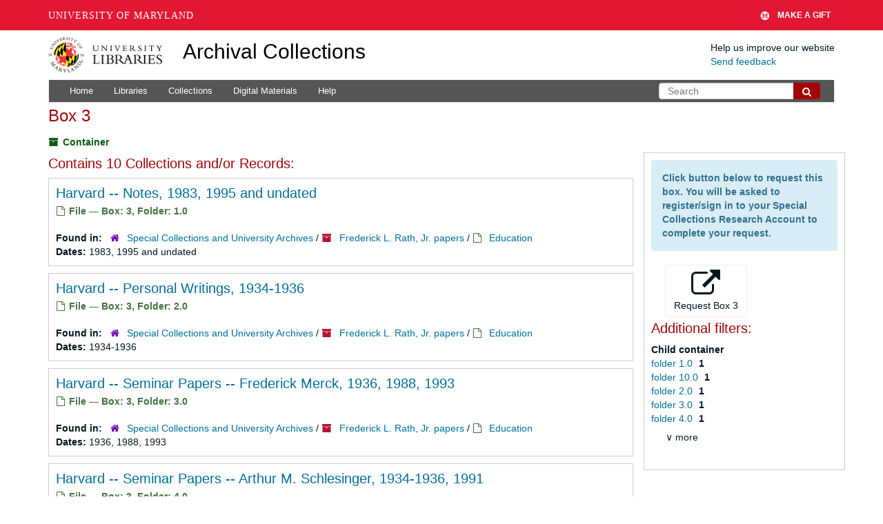

--- FILE ---
content_type: text/html; charset=UTF-8
request_url: https://archives.lib.umd.edu/repositories/2/top_containers/15432?
body_size: 2247
content:
<!DOCTYPE html>
<html lang="en">
<head>
    <meta charset="utf-8">
    <meta name="viewport" content="width=device-width, initial-scale=1">
    <title></title>
    <style>
        body {
            font-family: "Arial";
        }
    </style>
    <script type="text/javascript">
    window.awsWafCookieDomainList = [];
    window.gokuProps = {
"key":"AQIDAHjcYu/GjX+QlghicBgQ/7bFaQZ+m5FKCMDnO+vTbNg96AHqDSf7dyseAvxXfff+th73AAAAfjB8BgkqhkiG9w0BBwagbzBtAgEAMGgGCSqGSIb3DQEHATAeBglghkgBZQMEAS4wEQQMBbAhfC6rywEJSQLoAgEQgDvkSovwKw8drqzo35BraWInANBuiYC/Ydi42ZvWJEuM09r4GJbJcSPceJYTDcFO+WT1lARbyvQfSSoHfg==",
          "iv":"D549ZgCrLQAACdyv",
          "context":"/wAX1COiDGeYkJRL0onnm8CrjTS3h24kyHfQptD+L3LcG9dyY13iq14uC4yGb0+FCTpFRYT1ruuqLVWiZpjuyB2NjtyHvfiTt1OAw5k0gofAz0EmRFJ/tdjN0oISrIRQuZBXnWhDJeq2aLB0WOCdlI4Z4EAScScCXwGuuf3JKmkfIm1XoeTw7+c3xi/KfS+CebS5tCEZ8oei6S82nDYFOcbtNTq/QpejvIuFlu7albOzIhq3zI/aePh4ZTKrIiKOH+EJqhnBHzwlBboftAimW3V0KYvQD6P57f1I5zKMpBGzbH/QcZo/eKPibK2/[base64]/AwiYHeRTdU2O8sOZu2f638bhzqwonGskrLYRrBgz4U7iyBeHk1gKhF84wvnthAEvmQ4Gn3hIyncuA/WloPjroaKJGEaWiJmuQ6izvBilgMibAgH7e1tzzCMlwER73/rYT35m1VMIexp2TyFOFev4GrCwNq9gYRJNnOVzG28zJysS2BpE0jkVKj+jqAqoI2IeT4Qu5LkekVFhOdxO+gNhqHhpjk"
};
    </script>
    <script src="https://242ca8fe7f10.63f99d93.us-east-2.token.awswaf.com/242ca8fe7f10/9e89e9a0218e/bf23a9a77b85/challenge.js"></script>
</head>
<body>
    <div id="challenge-container"></div>
    <script type="text/javascript">
        AwsWafIntegration.saveReferrer();
        AwsWafIntegration.checkForceRefresh().then((forceRefresh) => {
            if (forceRefresh) {
                AwsWafIntegration.forceRefreshToken().then(() => {
                    window.location.reload(true);
                });
            } else {
                AwsWafIntegration.getToken().then(() => {
                    window.location.reload(true);
                });
            }
        });
    </script>
    <noscript>
        <h1>JavaScript is disabled</h1>
        In order to continue, we need to verify that you're not a robot.
        This requires JavaScript. Enable JavaScript and then reload the page.
    </noscript>
</body>
</html>

--- FILE ---
content_type: text/html;charset=utf-8
request_url: https://archives.lib.umd.edu/repositories/2/top_containers/15432?
body_size: 31824
content:
<!DOCTYPE html>
<html lang="en">
<head>
	<meta charset="utf-8"/>
	<meta http-equiv="X-UA-Compatible" content="IE=edge"/>
	<meta name="viewport" content="width=device-width, initial-scale=1">
	<link href="/favicon.ico" rel="shortcut icon" type="image/x-icon" />
	<title>Found 10 Results | Archival Collections</title>
	<meta name="csrf-param" content="authenticity_token" />
<meta name="csrf-token" content="pbA/SZtospTHV891FrBjuYNGVUX0VYyUdnWnxOxeuIh2U1tOGQ769bqjwUMsRresw2W6ENPWmeca7XS8xw/x8g==" />

		<meta name="referrer" content="origin-when-cross-origin" />

	<script>
	 var APP_PATH = '/';
	 var SHOW_IDENTIFIERS_IN_TREE = false;
	</script>

	<link rel="stylesheet" media="all" href="/assets/application-c5ef6c3837eb5dfa7dbdd56630bce29abae71206f816c2cb3e936573b66c3028.css" />
	<script src="/assets/application-77406bf697558af1e782ad28fa7dc1be6c4f18508271369d4a2d9ef7aac90c32.js"></script>

	

			<!-- Begin plugin layout -->
			<link rel="stylesheet" media="screen" href="/assets/stylesheets/umd_lib_environment_banner.css" />
<link rel="stylesheet" media="screen" href="/assets/stylesheets/umd_lib.css" />

			<!-- End plugin layout -->
			<!-- Begin plugin layout -->
			 <link rel="stylesheet" media="all" href="/assets/stylesheets/umd_aeon_fulfillment.css" />

			<!-- End plugin layout -->

<!-- HTML5 shim and Respond.js for IE8 support of HTML5 elements and media queries -->
<!-- WARNING: Respond.js doesn't work if you view the page via file:// -->
<!--[if lt IE 9]>
	<script src="https://oss.maxcdn.com/html5shiv/3.7.3/html5shiv.min.js"></script>
	<script src="https://oss.maxcdn.com/respond/1.4.2/respond.min.js"></script>
<![endif]-->
    <!-- Matomo Analytics -->
    <script>
      var _paq = window._paq = window._paq || [];
      /* tracker methods like "setCustomDimension" should be called before "trackPageView" */
      _paq.push(['trackPageView']);
      _paq.push(['enableLinkTracking']);
      (function() {
        var u="https://umd.matomo.cloud/";
        _paq.push(['setTrackerUrl', u+'matomo.php']);
        _paq.push(['setSiteId', '9']);
        var d=document, g=d.createElement('script'), s=d.getElementsByTagName('script')[0];
        g.async=true; g.src='//cdn.matomo.cloud/umd.matomo.cloud/matomo.js'; s.parentNode.insertBefore(g,s);
      })();
    </script>
</head>

<body class="site">
  


	<div class="skipnav">
  <a class="sr-only sr-only-focusable" href="#maincontent">Skip to main content</a>
</div>


	<div class="container-fluid no-pad container">
		<section id="header">
  <div class="row">
    <div class="col-md-2 col-sm-3 col-xs-4">
      <a href="//lib.umd.edu" target="_blank"><img id="logo-header" class="img-responsive" width="170px" alt="University of Maryland Libraries Logo" src="https://archives.lib.umd.edu/assets/images/liblogo.png">    </a>
    </div>
    <div class="col-md-6 col-sm-5 col-xs-8">
        <a title="Return to the ArchivesSpace homepage" href="https://archives.lib.umd.edu/" class="app-title">Archival Collections</a>
    </div>
    <div class="col-md-4 col-sm-4 col-xs-12">
      <div class="website-feedback">
        <p class="website-feedback-label">Help us improve our website</p>
        <a class="website-feedback-link" href="https://libumd.wufoo.com/forms/rb2fewh0i9d7bc/">Send feedback</a>
      </div>
    </div>
  </div>
</section>

	</div>

  <section id="navigation" class="container">
  <nav class="navbar navbar-default" aria-label="top-level navigation">
    <div class="navbar-header top-bar">
      <button type="button" class="navbar-toggle collapsed" data-toggle="collapse" data-target="#collapsemenu"
              aria-expanded="false">
        <span class="sr-only">Toggle Navigation</span>
        <span class="icon-bar"></span>
        <span class="icon-bar"></span>
        <span class="icon-bar"></span>
      </button>
      <div class="collapse navbar-collapse pull-left" id="collapsemenu">
        <ul class="nav nav navbar-nav">
            <li><a href="/">Home</a></li>
            <li><a href="/repositories">Libraries</a></li>
            <li><a href="/repositories/resources">Collections</a></li>
            <li><a href="/objects?limit=digital_object">Digital Materials</a></li>
            <li><a href="https://www.lib.umd.edu/help-using-archival-collections">Help</a></li>
        </ul>
      </div>
        <div class="pull-right hidden-xxs">
          <form class="navbar-form" action="/search" accept-charset="UTF-8" method="get"><input name="utf8" type="hidden" value="&#x2713;" />
  <input type="hidden" name="op[]" id="op_1" />
  <div class="input-group">
    <input type="text" name="q[]" id="q_1" class="form-control umd-search" placeholder="Search" />
    <span class="input-group-btn">
      <button name="button" type="submit" class="btn btn-default umd-search-btn">
        <span class="fa fa-search" aria-hidden="true"></span>
        <span class="sr-only">Search The Archives</span>
</button>    </span>
  </div>
</form>
        </div>
        <div class="visible-xxs">
          <form class="navbar-form" action="/search" accept-charset="UTF-8" method="get"><input name="utf8" type="hidden" value="&#x2713;" />
  <input type="hidden" name="op[]" id="op_2" />
  <div class="input-group">
    <input type="text" name="q[]" id="q_2" class="form-control umd-search" placeholder="Search" />
    <span class="input-group-btn">
      <button name="button" type="submit" class="btn btn-default umd-search-btn">
        <span class="fa fa-search" aria-hidden="true"></span>
        <span class="sr-only">Search The Archives</span>
</button>    </span>
  </div>
</form>
        </div>
    </div>
  </nav>
</section>


	<section id="container-fluid" class="container site-content">
		<a name="maincontent" id="maincontent"></a>
		
		
<div id="main-content" class="containers">
<div class="row">
  <div class="information col-sm-7">
    

<h1>
    Box 3
</h1>


<div class="badge-and-identifier">
  <div class="record-type-badge top_container">
    <i class="fa fa-archive"></i>&#160;Container 
  <!-- </div> -->
  </div>
</div>

  </div>
  <div class="page_actions col-sm-5 right">
    <div title="Page Actions" class="text-right">
 <ul class="list-inline">
      <li class="large-badge  align-center">
              <a id="staff-link" href="#" class="btn btn-default hide" target="_blank">
        <i class="fa fa-pencil fa-3x"></i>
        <br/>
        Staff Only
    </a>

      </li>
 </ul>
</div>

  </div>
</div>
<div class="row">
  <div class="col-sm-9">
      <h3>Contains 10 Collections and/or Records:</h3>
           <div class="recordrow" style="clear:both" data-uri="/repositories/2/archival_objects/281024">
    

<h3>
    <a class="record-title" href="/repositories/2/archival_objects/281024">
      Harvard -- Notes, 1983, 1995 and undated
    </a>
</h3>


<div class="badge-and-identifier">
  <div class="record-type-badge archival_object">
    <i class="fa fa-file-o"></i>&#160;File  &mdash; Box: 3, Folder: 1.0
  <!-- </div> -->
    <!-- <div class="identifier"> -->
    <!-- </div> -->
  </div>
</div>

    <div class="recordsummary" style="clear:both">

    

  <div class="result_context">
      <strong>Found in: </strong>
<span class="repo_name">
  <span class='record-type-badge repository' aria-hidden='true'>       <i class='fa fa-home'></i>     </span>
  <a href="/repositories/2">Special Collections and University Archives</a>
</span>

          /
<span class="resource_name">
  <span class='record-type-badge resource' aria-hidden='true'>       <i class='fa fa-archive'></i>     </span>

    <a href="/repositories/2/resources/1216">Frederick L. Rath, Jr. papers</a>
</span>

          /
<span class="archival_object_name">
  <span class='record-type-badge archival_object' aria-hidden='true'>       <i class='fa fa-file-o'></i>     </span>

    <a href="/repositories/2/archival_objects/280991">Education</a>
</span>

  </div>




    <div class="dates">
        <strong>Dates: </strong>
      1983, 1995 and undated
    </div>

  <div class="staff-hidden hide">
  </div>



</div>


   </div>

           <div class="recordrow" style="clear:both" data-uri="/repositories/2/archival_objects/281025">
    

<h3>
    <a class="record-title" href="/repositories/2/archival_objects/281025">
      Harvard -- Personal Writings, 1934-1936
    </a>
</h3>


<div class="badge-and-identifier">
  <div class="record-type-badge archival_object">
    <i class="fa fa-file-o"></i>&#160;File  &mdash; Box: 3, Folder: 2.0
  <!-- </div> -->
    <!-- <div class="identifier"> -->
    <!-- </div> -->
  </div>
</div>

    <div class="recordsummary" style="clear:both">

    

  <div class="result_context">
      <strong>Found in: </strong>
<span class="repo_name">
  <span class='record-type-badge repository' aria-hidden='true'>       <i class='fa fa-home'></i>     </span>
  <a href="/repositories/2">Special Collections and University Archives</a>
</span>

          /
<span class="resource_name">
  <span class='record-type-badge resource' aria-hidden='true'>       <i class='fa fa-archive'></i>     </span>

    <a href="/repositories/2/resources/1216">Frederick L. Rath, Jr. papers</a>
</span>

          /
<span class="archival_object_name">
  <span class='record-type-badge archival_object' aria-hidden='true'>       <i class='fa fa-file-o'></i>     </span>

    <a href="/repositories/2/archival_objects/280991">Education</a>
</span>

  </div>




    <div class="dates">
        <strong>Dates: </strong>
      1934-1936
    </div>

  <div class="staff-hidden hide">
  </div>



</div>


   </div>

           <div class="recordrow" style="clear:both" data-uri="/repositories/2/archival_objects/281026">
    

<h3>
    <a class="record-title" href="/repositories/2/archival_objects/281026">
      Harvard -- Seminar Papers -- Frederick Merck, 1936, 1988, 1993
    </a>
</h3>


<div class="badge-and-identifier">
  <div class="record-type-badge archival_object">
    <i class="fa fa-file-o"></i>&#160;File  &mdash; Box: 3, Folder: 3.0
  <!-- </div> -->
    <!-- <div class="identifier"> -->
    <!-- </div> -->
  </div>
</div>

    <div class="recordsummary" style="clear:both">

    

  <div class="result_context">
      <strong>Found in: </strong>
<span class="repo_name">
  <span class='record-type-badge repository' aria-hidden='true'>       <i class='fa fa-home'></i>     </span>
  <a href="/repositories/2">Special Collections and University Archives</a>
</span>

          /
<span class="resource_name">
  <span class='record-type-badge resource' aria-hidden='true'>       <i class='fa fa-archive'></i>     </span>

    <a href="/repositories/2/resources/1216">Frederick L. Rath, Jr. papers</a>
</span>

          /
<span class="archival_object_name">
  <span class='record-type-badge archival_object' aria-hidden='true'>       <i class='fa fa-file-o'></i>     </span>

    <a href="/repositories/2/archival_objects/280991">Education</a>
</span>

  </div>




    <div class="dates">
        <strong>Dates: </strong>
      1936, 1988, 1993
    </div>

  <div class="staff-hidden hide">
  </div>



</div>


   </div>

           <div class="recordrow" style="clear:both" data-uri="/repositories/2/archival_objects/281027">
    

<h3>
    <a class="record-title" href="/repositories/2/archival_objects/281027">
      Harvard -- Seminar Papers -- Arthur M. Schlesinger, 1934-1936, 1991
    </a>
</h3>


<div class="badge-and-identifier">
  <div class="record-type-badge archival_object">
    <i class="fa fa-file-o"></i>&#160;File  &mdash; Box: 3, Folder: 4.0
  <!-- </div> -->
    <!-- <div class="identifier"> -->
    <!-- </div> -->
  </div>
</div>

    <div class="recordsummary" style="clear:both">

    

  <div class="result_context">
      <strong>Found in: </strong>
<span class="repo_name">
  <span class='record-type-badge repository' aria-hidden='true'>       <i class='fa fa-home'></i>     </span>
  <a href="/repositories/2">Special Collections and University Archives</a>
</span>

          /
<span class="resource_name">
  <span class='record-type-badge resource' aria-hidden='true'>       <i class='fa fa-archive'></i>     </span>

    <a href="/repositories/2/resources/1216">Frederick L. Rath, Jr. papers</a>
</span>

          /
<span class="archival_object_name">
  <span class='record-type-badge archival_object' aria-hidden='true'>       <i class='fa fa-file-o'></i>     </span>

    <a href="/repositories/2/archival_objects/280991">Education</a>
</span>

  </div>




    <div class="dates">
        <strong>Dates: </strong>
      1934-1936, 1991
    </div>

  <div class="staff-hidden hide">
  </div>



</div>


   </div>

           <div class="recordrow" style="clear:both" data-uri="/repositories/2/archival_objects/281028">
    

<h3>
    <a class="record-title" href="/repositories/2/archival_objects/281028">
      Harvard -- [Subjects] -- American Literature, 1935-1936
    </a>
</h3>


<div class="badge-and-identifier">
  <div class="record-type-badge archival_object">
    <i class="fa fa-file-o"></i>&#160;File  &mdash; Box: 3, Folder: 5.0
  <!-- </div> -->
    <!-- <div class="identifier"> -->
    <!-- </div> -->
  </div>
</div>

    <div class="recordsummary" style="clear:both">

    

  <div class="result_context">
      <strong>Found in: </strong>
<span class="repo_name">
  <span class='record-type-badge repository' aria-hidden='true'>       <i class='fa fa-home'></i>     </span>
  <a href="/repositories/2">Special Collections and University Archives</a>
</span>

          /
<span class="resource_name">
  <span class='record-type-badge resource' aria-hidden='true'>       <i class='fa fa-archive'></i>     </span>

    <a href="/repositories/2/resources/1216">Frederick L. Rath, Jr. papers</a>
</span>

          /
<span class="archival_object_name">
  <span class='record-type-badge archival_object' aria-hidden='true'>       <i class='fa fa-file-o'></i>     </span>

    <a href="/repositories/2/archival_objects/280991">Education</a>
</span>

  </div>




    <div class="dates">
        <strong>Dates: </strong>
      1935-1936
    </div>

  <div class="staff-hidden hide">
  </div>



</div>


   </div>

           <div class="recordrow" style="clear:both" data-uri="/repositories/2/archival_objects/281029">
    

<h3>
    <a class="record-title" href="/repositories/2/archival_objects/281029">
      Harvard -- [Subjects] -- Colonial History, c. 1934-1936
    </a>
</h3>


<div class="badge-and-identifier">
  <div class="record-type-badge archival_object">
    <i class="fa fa-file-o"></i>&#160;File  &mdash; Box: 3, Folder: 6.0
  <!-- </div> -->
    <!-- <div class="identifier"> -->
    <!-- </div> -->
  </div>
</div>

    <div class="recordsummary" style="clear:both">

    

  <div class="result_context">
      <strong>Found in: </strong>
<span class="repo_name">
  <span class='record-type-badge repository' aria-hidden='true'>       <i class='fa fa-home'></i>     </span>
  <a href="/repositories/2">Special Collections and University Archives</a>
</span>

          /
<span class="resource_name">
  <span class='record-type-badge resource' aria-hidden='true'>       <i class='fa fa-archive'></i>     </span>

    <a href="/repositories/2/resources/1216">Frederick L. Rath, Jr. papers</a>
</span>

          /
<span class="archival_object_name">
  <span class='record-type-badge archival_object' aria-hidden='true'>       <i class='fa fa-file-o'></i>     </span>

    <a href="/repositories/2/archival_objects/280991">Education</a>
</span>

  </div>




    <div class="dates">
        <strong>Dates: </strong>
      c. 1934-1936
    </div>

  <div class="staff-hidden hide">
  </div>



</div>


   </div>

           <div class="recordrow" style="clear:both" data-uri="/repositories/2/archival_objects/281030">
    

<h3>
    <a class="record-title" href="/repositories/2/archival_objects/281030">
      Harvard -- [Subjects] -- Diplomatic History, 1934-1935
    </a>
</h3>


<div class="badge-and-identifier">
  <div class="record-type-badge archival_object">
    <i class="fa fa-file-o"></i>&#160;File  &mdash; Box: 3, Folder: 7.0
  <!-- </div> -->
    <!-- <div class="identifier"> -->
    <!-- </div> -->
  </div>
</div>

    <div class="recordsummary" style="clear:both">

    

  <div class="result_context">
      <strong>Found in: </strong>
<span class="repo_name">
  <span class='record-type-badge repository' aria-hidden='true'>       <i class='fa fa-home'></i>     </span>
  <a href="/repositories/2">Special Collections and University Archives</a>
</span>

          /
<span class="resource_name">
  <span class='record-type-badge resource' aria-hidden='true'>       <i class='fa fa-archive'></i>     </span>

    <a href="/repositories/2/resources/1216">Frederick L. Rath, Jr. papers</a>
</span>

          /
<span class="archival_object_name">
  <span class='record-type-badge archival_object' aria-hidden='true'>       <i class='fa fa-file-o'></i>     </span>

    <a href="/repositories/2/archival_objects/280991">Education</a>
</span>

  </div>




    <div class="dates">
        <strong>Dates: </strong>
      1934-1935
    </div>

  <div class="staff-hidden hide">
  </div>



</div>


   </div>

           <div class="recordrow" style="clear:both" data-uri="/repositories/2/archival_objects/281031">
    

<h3>
    <a class="record-title" href="/repositories/2/archival_objects/281031">
      Harvard -- [Subjects] -- English Medieval History, 1935-1936
    </a>
</h3>


<div class="badge-and-identifier">
  <div class="record-type-badge archival_object">
    <i class="fa fa-file-o"></i>&#160;File  &mdash; Box: 3, Folder: 8.0
  <!-- </div> -->
    <!-- <div class="identifier"> -->
    <!-- </div> -->
  </div>
</div>

    <div class="recordsummary" style="clear:both">

    

  <div class="result_context">
      <strong>Found in: </strong>
<span class="repo_name">
  <span class='record-type-badge repository' aria-hidden='true'>       <i class='fa fa-home'></i>     </span>
  <a href="/repositories/2">Special Collections and University Archives</a>
</span>

          /
<span class="resource_name">
  <span class='record-type-badge resource' aria-hidden='true'>       <i class='fa fa-archive'></i>     </span>

    <a href="/repositories/2/resources/1216">Frederick L. Rath, Jr. papers</a>
</span>

          /
<span class="archival_object_name">
  <span class='record-type-badge archival_object' aria-hidden='true'>       <i class='fa fa-file-o'></i>     </span>

    <a href="/repositories/2/archival_objects/280991">Education</a>
</span>

  </div>




    <div class="dates">
        <strong>Dates: </strong>
      1935-1936
    </div>

  <div class="staff-hidden hide">
  </div>



</div>


   </div>

           <div class="recordrow" style="clear:both" data-uri="/repositories/2/archival_objects/281032">
    

<h3>
    <a class="record-title" href="/repositories/2/archival_objects/281032">
      Harvard -- [Subjects] -- Latin American History, c. 1934-1936
    </a>
</h3>


<div class="badge-and-identifier">
  <div class="record-type-badge archival_object">
    <i class="fa fa-file-o"></i>&#160;File  &mdash; Box: 3, Folder: 9.0
  <!-- </div> -->
    <!-- <div class="identifier"> -->
    <!-- </div> -->
  </div>
</div>

    <div class="recordsummary" style="clear:both">

    

  <div class="result_context">
      <strong>Found in: </strong>
<span class="repo_name">
  <span class='record-type-badge repository' aria-hidden='true'>       <i class='fa fa-home'></i>     </span>
  <a href="/repositories/2">Special Collections and University Archives</a>
</span>

          /
<span class="resource_name">
  <span class='record-type-badge resource' aria-hidden='true'>       <i class='fa fa-archive'></i>     </span>

    <a href="/repositories/2/resources/1216">Frederick L. Rath, Jr. papers</a>
</span>

          /
<span class="archival_object_name">
  <span class='record-type-badge archival_object' aria-hidden='true'>       <i class='fa fa-file-o'></i>     </span>

    <a href="/repositories/2/archival_objects/280991">Education</a>
</span>

  </div>




    <div class="dates">
        <strong>Dates: </strong>
      c. 1934-1936
    </div>

  <div class="staff-hidden hide">
  </div>



</div>


   </div>

           <div class="recordrow" style="clear:both" data-uri="/repositories/2/archival_objects/281033">
    

<h3>
    <a class="record-title" href="/repositories/2/archival_objects/281033">
      Harvard -- [Subjects] -- Miscellaneous Coursework, 1934, 1995
    </a>
</h3>


<div class="badge-and-identifier">
  <div class="record-type-badge archival_object">
    <i class="fa fa-file-o"></i>&#160;File  &mdash; Box: 3, Folder: 10.0
  <!-- </div> -->
    <!-- <div class="identifier"> -->
    <!-- </div> -->
  </div>
</div>

    <div class="recordsummary" style="clear:both">

    

  <div class="result_context">
      <strong>Found in: </strong>
<span class="repo_name">
  <span class='record-type-badge repository' aria-hidden='true'>       <i class='fa fa-home'></i>     </span>
  <a href="/repositories/2">Special Collections and University Archives</a>
</span>

          /
<span class="resource_name">
  <span class='record-type-badge resource' aria-hidden='true'>       <i class='fa fa-archive'></i>     </span>

    <a href="/repositories/2/resources/1216">Frederick L. Rath, Jr. papers</a>
</span>

          /
<span class="archival_object_name">
  <span class='record-type-badge archival_object' aria-hidden='true'>       <i class='fa fa-file-o'></i>     </span>

    <a href="/repositories/2/archival_objects/280991">Education</a>
</span>

  </div>




    <div class="dates">
        <strong>Dates: </strong>
      1934, 1995
    </div>

  <div class="staff-hidden hide">
  </div>



</div>


   </div>

      
  </div>

  <div id="sidebar" class="col-sm-3 sidebar sidebar-container">
		  <div class="request_instructions">Click button below to request this box. You will be asked to register/sign in to your Special Collections Research Account to complete your request.</div>
			<form id="aeon_request_sub" target="aeon_request" action="https://aeon.lib.umd.edu/logon/?action=11&amp;type=200" accept-charset="UTF-8" method="post"><input name="utf8" type="hidden" value="&#x2713;" /><input type="hidden" name="authenticity_token" value="JpVLgIg4HtAMvmd+CU1TgPdqThS6SGovf6RQkWU29dXCg2V4EgrHRw3slAN/G4Tb3V2ijG/2gMAWIYCvnt4/Gg==" />
						<input type='hidden' name='SystemID' value='ArchivesSpace' />
						<input type='hidden' name='ReturnLinkURL' value='https://archives.lib.umd.edu//repositories/2/top_containers/15432' />
						<input type='hidden' name='ReturnLinkSystemName' value='UMD Archives' />
						<input type='hidden' name='Site' value='MDRM' />
						<input type='hidden' name='language' value='' />
						<input type='hidden' name='restrictions_apply' value='' />
						<input type='hidden' name='display_string' value='Box 3: Series 1 [Barcode: dsc_3988667873.3]' />
								<input type='hidden' name='Request' value='1' />
								<input type='hidden' name='instance_top_container_ref_1' value='/repositories/2/top_containers/15432' />
								<input type='hidden' name='instance_top_container_long_display_string_1' value='Box 3 [Barcode: dsc_3988667873.3], 0232--MDHC, Frederick L. Rath, Jr. papers, Series 1' />
								<input type='hidden' name='instance_top_container_last_modified_by_1' value='blparker' />
								<input type='hidden' name='instance_top_container_display_string_1' value='Box 3: Series 1 [Barcode: dsc_3988667873.3]' />
								<input type='hidden' name='instance_top_container_restricted_1' value='false' />
								<input type='hidden' name='instance_top_container_created_by_1' value='blparker' />
								<input type='hidden' name='instance_top_container_indicator_1' value='3' />
								<input type='hidden' name='instance_top_container_barcode_1' value='dsc_3988667873.3' />
								<input type='hidden' name='instance_top_container_type_1' value='box' />
								<input type='hidden' name='instance_top_container_uri_1' value='/repositories/2/top_containers/15432' />
								<input type='hidden' name='instance_top_container_collection_identifier_1' value='0232--MDHC' />
								<input type='hidden' name='instance_top_container_series_identifier_1' value='Education, 1926-1998' />
								<input type='hidden' name='title' value='Frederick L. Rath, Jr. papers Education, 1926-1998' />
						<input type='hidden' name='level' value='Series' />
						<input type='hidden' name='publish' value='true' />
						<input type='hidden' name='uri' value='/repositories/2/top_containers/15432' />
						<input type='hidden' name='repo_code' value='SCUA' />
						<input type='hidden' name='repo_name' value='Special Collections and University Archives' />
						<input type='hidden' name='identifier' value='Box 3: Series 1 [Barcode: dsc_3988667873.3]' />

				<button type="submit" class="btn page_action request btn-default" title="Request Box 3">
					<i class="fa fa-external-link fa-3x"></i><br/>Request Box 3
				</button>
</form>      
<div class="filters">
</div>

<h3>Additional filters: </h3>
<dl id="facets">



    <dt>Child container</dt>
      <dd>
        <a href="/repositories/2/top_containers/15432?&amp;filter_fields[]=child_container_u_sstr&amp;filter_values[]=folder+1.0"
           rel="nofollow"
           title="Filter By 'folder 1.0'">
          folder 1.0
        </a>
        <span class="recordnumber">1</span>
      </dd>
      <dd>
        <a href="/repositories/2/top_containers/15432?&amp;filter_fields[]=child_container_u_sstr&amp;filter_values[]=folder+10.0"
           rel="nofollow"
           title="Filter By 'folder 10.0'">
          folder 10.0
        </a>
        <span class="recordnumber">1</span>
      </dd>
      <dd>
        <a href="/repositories/2/top_containers/15432?&amp;filter_fields[]=child_container_u_sstr&amp;filter_values[]=folder+2.0"
           rel="nofollow"
           title="Filter By 'folder 2.0'">
          folder 2.0
        </a>
        <span class="recordnumber">1</span>
      </dd>
      <dd>
        <a href="/repositories/2/top_containers/15432?&amp;filter_fields[]=child_container_u_sstr&amp;filter_values[]=folder+3.0"
           rel="nofollow"
           title="Filter By 'folder 3.0'">
          folder 3.0
        </a>
        <span class="recordnumber">1</span>
      </dd>
      <dd>
        <a href="/repositories/2/top_containers/15432?&amp;filter_fields[]=child_container_u_sstr&amp;filter_values[]=folder+4.0"
           rel="nofollow"
           title="Filter By 'folder 4.0'">
          folder 4.0
        </a>
        <span class="recordnumber">1</span>
      </dd>
        <div class="more-facets">
          <span class="more btn">&or; more</span>
          <div class="below-the-fold">
      <dd>
        <a href="/repositories/2/top_containers/15432?&amp;filter_fields[]=child_container_u_sstr&amp;filter_values[]=folder+5.0"
           rel="nofollow"
           title="Filter By 'folder 5.0'">
          folder 5.0
        </a>
        <span class="recordnumber">1</span>
      </dd>
      <dd>
        <a href="/repositories/2/top_containers/15432?&amp;filter_fields[]=child_container_u_sstr&amp;filter_values[]=folder+6.0"
           rel="nofollow"
           title="Filter By 'folder 6.0'">
          folder 6.0
        </a>
        <span class="recordnumber">1</span>
      </dd>
      <dd>
        <a href="/repositories/2/top_containers/15432?&amp;filter_fields[]=child_container_u_sstr&amp;filter_values[]=folder+7.0"
           rel="nofollow"
           title="Filter By 'folder 7.0'">
          folder 7.0
        </a>
        <span class="recordnumber">1</span>
      </dd>
      <dd>
        <a href="/repositories/2/top_containers/15432?&amp;filter_fields[]=child_container_u_sstr&amp;filter_values[]=folder+8.0"
           rel="nofollow"
           title="Filter By 'folder 8.0'">
          folder 8.0
        </a>
        <span class="recordnumber">1</span>
      </dd>
      <dd>
        <a href="/repositories/2/top_containers/15432?&amp;filter_fields[]=child_container_u_sstr&amp;filter_values[]=folder+9.0"
           rel="nofollow"
           title="Filter By 'folder 9.0'">
          folder 9.0
        </a>
        <span class="recordnumber">1</span>
      </dd>
+        <span class="less btn">&and; less</span>
      </div>
    <span class="type-spacer">&nbsp;</span>
</dl>


  </div>
</div>
</div>

	</section>

	<script  type="text/javascript" >
		$(".upper-record-details .note-content").each(function(index, element){$(this).readmore(450)});
	</script>

	<div class="panel-footer">
  <div class="container">
    <div class="row">
      <div class="col-md-5">
        <div class="headline">
          <h2>Useful Links</h2>
        </div>
        <ul>
          <li><a href="https://www.lib.umd.edu/collections/special">Special Collections and University Archives</a></li>
          <li><a href="https://usmai-umcp.primo.exlibrisgroup.com/discovery/search?vid=01USMAI_UMCP:UMCP&lang=en">Catalog</a></li>
          <li><a href="https://digital.lib.umd.edu/">Digital Collections </a></li>
          <li><a href="https://www.lib.umd.edu/find/request-digital/special-collections">Duplication Policy </a></li>
          <li><a href="http://lib.guides.umd.edu/researchusingprimarysources">Research Using Primary Sources </a></li>
        </ul>
        <br/>

				<div>We proudly participate in development of ArchivesSpace, which powers this website. Learn more about this product and its development at <a href="http://archivesspace.org" target="_blank">archivesspace.org</a>
				</div>
				<div class="margin-top-30">
				<a href="https://umd.edu/web-accessibility" target="_blank" title="Info about web accessibility at UMD">Web Accessibility</a> | <a href="https://libumd.wufoo.com/forms/rb2fewh0i9d7bc/" target="_blank">Website Feedback</a>
				</div>
      </div>

      <div class="col-md-7 col-md-xs-12">
        <div class="headline">
          <h2>Contact Us</h2>
        </div>
        <div class="row">
          <div class="col-md-6">
            <p><a href="https://www.lib.umd.edu/collections/special"> Special Collections and University Archives</a><br/></p>
            <address> Maryland Room <br/>
              <a href="https://www.lib.umd.edu/visit/libraries/hornbake">Hornbake Library</a><br/>
              4130 Campus Drive<br>
              University of Maryland,<br/>
              College Park, MD 20742
            </address>
            <p><a href="tel:+301-405-9212">301-405-9212</a><br/>
            <a href="https://www.lib.umd.edu/collections/special/contact">Email</a><br/>
            <a href="https://umd.libcal.com/hours">Hours</a></p>
          </div>
          <div class="col-md-6">
            <p><a href="https://www.lib.umd.edu/collections/special/performing-arts">Special Collections in Performing Arts</a><br/>
            <a href="https://www.lib.umd.edu/collections/special/performing-arts/piano">International Piano Archives at Maryland</a>
            </p>
            <address>
              Lowens Room<br/>
              <a href="https://www.lib.umd.edu/visit/libraries/mspal">Michelle Smith Performing Arts Library</a><br/>
              8270 Alumni Drive <br/>
              College Park, MD 20742<br/><br/>

              <a href="tel:+301-405-9217">301-405-9217</a> <br/>
              <a href="https://www.lib.umd.edu/collections/special/contact">Email</a><br/>
              <a href="https://umd.libcal.com/hours">Hours</a>
            </address>
          </div>
        </div>
      </div>
    </div>
  </div>
</div>


			<script>
				FRONTEND_URL = "https://aspace.lib.umd.edu/";
				RECORD_URI = "/repositories/2/top_containers/15432";
				STAFF_LINK_MODE = "edit";
			</script>

	<!-- UMD Wrapper -->
	<script src="https://umd-header.umd.edu/build/bundle.js?search=0&amp;search_domain=&amp;events=0&amp;news=0&amp;schools=0&amp;admissions=0&amp;support=1&amp;support_url=https%253A%252F%252Fgiving.umd.edu%252Fgiving%252FshowSchool.php%253Fname%253Dlibraries&amp;wrapper=1160&amp;sticky=0"></script>
</body>
</html>
